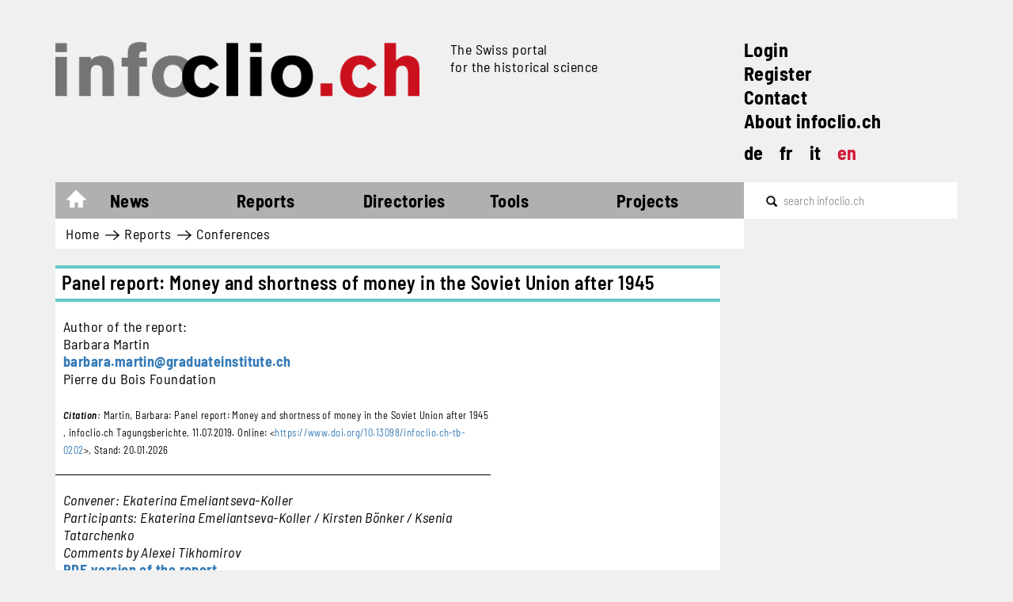

--- FILE ---
content_type: text/html; charset=UTF-8
request_url: https://www.infoclio.ch/en/node/151923
body_size: 11348
content:

<!DOCTYPE html>
<html lang="en" dir="ltr" prefix="og: https://ogp.me/ns#" class="h-100">
  <head>
    <meta charset="utf-8" />
<script async src="https://www.googletagmanager.com/gtag/js?id=G-MQXB6MTJVK"></script>
<script>window.dataLayer = window.dataLayer || [];function gtag(){dataLayer.push(arguments)};gtag("js", new Date());gtag("set", "developer_id.dMDhkMT", true);gtag("config", "G-MQXB6MTJVK", {"groups":"default","page_placeholder":"PLACEHOLDER_page_location"});</script>
<meta name="description" content="" />
<link rel="shortlink" href="https://www.infoclio.ch/en/node/151923" />
<link rel="canonical" href="https://www.infoclio.ch/en/panel-report-money-and-shortness-money-soviet-union-after-1945" />
<meta property="og:type" content="article" />
<meta property="og:url" content="https://www.infoclio.ch/en/panel-report-money-and-shortness-money-soviet-union-after-1945" />
<meta property="og:title" content="Panel report: Money and shortness of money in the Soviet Union after 1945" />
<meta property="og:description" content="" />
<meta property="og:updated_time" content="2019-07-11T10:57:45+02:00" />
<meta name="Generator" content="Drupal 10 (https://www.drupal.org)" />
<meta name="MobileOptimized" content="width" />
<meta name="HandheldFriendly" content="true" />
<meta name="viewport" content="width=device-width, initial-scale=1.0" />
<link rel="icon" href="/themes/custom/b5_infoclio/favicon.ico" type="image/vnd.microsoft.icon" />
<link rel="alternate" hreflang="und" href="https://www.infoclio.ch/en/panel-report-money-and-shortness-money-soviet-union-after-1945" />

    <title>Panel report: Money and shortness of money in the Soviet Union after 1945 | infoclio.ch</title>
    <link rel="stylesheet" media="all" href="/core/themes/stable9/css/system/components/align.module.css?t95rnt" />
<link rel="stylesheet" media="all" href="/core/themes/stable9/css/system/components/fieldgroup.module.css?t95rnt" />
<link rel="stylesheet" media="all" href="/core/themes/stable9/css/system/components/container-inline.module.css?t95rnt" />
<link rel="stylesheet" media="all" href="/core/themes/stable9/css/system/components/clearfix.module.css?t95rnt" />
<link rel="stylesheet" media="all" href="/core/themes/stable9/css/system/components/details.module.css?t95rnt" />
<link rel="stylesheet" media="all" href="/core/themes/stable9/css/system/components/hidden.module.css?t95rnt" />
<link rel="stylesheet" media="all" href="/core/themes/stable9/css/system/components/item-list.module.css?t95rnt" />
<link rel="stylesheet" media="all" href="/core/themes/stable9/css/system/components/js.module.css?t95rnt" />
<link rel="stylesheet" media="all" href="/core/themes/stable9/css/system/components/nowrap.module.css?t95rnt" />
<link rel="stylesheet" media="all" href="/core/themes/stable9/css/system/components/position-container.module.css?t95rnt" />
<link rel="stylesheet" media="all" href="/core/themes/stable9/css/system/components/reset-appearance.module.css?t95rnt" />
<link rel="stylesheet" media="all" href="/core/themes/stable9/css/system/components/resize.module.css?t95rnt" />
<link rel="stylesheet" media="all" href="/core/themes/stable9/css/system/components/system-status-counter.css?t95rnt" />
<link rel="stylesheet" media="all" href="/core/themes/stable9/css/system/components/system-status-report-counters.css?t95rnt" />
<link rel="stylesheet" media="all" href="/core/themes/stable9/css/system/components/system-status-report-general-info.css?t95rnt" />
<link rel="stylesheet" media="all" href="/core/themes/stable9/css/system/components/tablesort.module.css?t95rnt" />
<link rel="stylesheet" media="all" href="/sites/default/files/google-webfonts-helper/barlow/barlow.css?t95rnt" />
<link rel="stylesheet" media="all" href="/sites/default/files/google-webfonts-helper/barlow_condensed/barlow_condensed.css?t95rnt" />
<link rel="stylesheet" media="all" href="/sites/default/files/google-webfonts-helper/barlow_semi_condensed/barlow_semi_condensed.css?t95rnt" />
<link rel="stylesheet" media="all" href="/modules/contrib/ckeditor_accordion/css/accordion.frontend.css?t95rnt" />
<link rel="stylesheet" media="all" href="/modules/contrib/extlink/css/extlink.css?t95rnt" />
<link rel="stylesheet" media="all" href="/modules/contrib/paragraphs/css/paragraphs.unpublished.css?t95rnt" />
<link rel="stylesheet" media="all" href="/core/themes/stable9/css/core/assets/vendor/normalize-css/normalize.css?t95rnt" />
<link rel="stylesheet" media="all" href="/themes/contrib/bootstrap5/css/components/action-links.css?t95rnt" />
<link rel="stylesheet" media="all" href="/themes/contrib/bootstrap5/css/components/breadcrumb.css?t95rnt" />
<link rel="stylesheet" media="all" href="/themes/contrib/bootstrap5/css/components/container-inline.css?t95rnt" />
<link rel="stylesheet" media="all" href="/themes/contrib/bootstrap5/css/components/details.css?t95rnt" />
<link rel="stylesheet" media="all" href="/themes/contrib/bootstrap5/css/components/exposed-filters.css?t95rnt" />
<link rel="stylesheet" media="all" href="/themes/contrib/bootstrap5/css/components/field.css?t95rnt" />
<link rel="stylesheet" media="all" href="/themes/contrib/bootstrap5/css/components/form.css?t95rnt" />
<link rel="stylesheet" media="all" href="/themes/contrib/bootstrap5/css/components/icons.css?t95rnt" />
<link rel="stylesheet" media="all" href="/themes/contrib/bootstrap5/css/components/inline-form.css?t95rnt" />
<link rel="stylesheet" media="all" href="/themes/contrib/bootstrap5/css/components/item-list.css?t95rnt" />
<link rel="stylesheet" media="all" href="/themes/contrib/bootstrap5/css/components/links.css?t95rnt" />
<link rel="stylesheet" media="all" href="/themes/contrib/bootstrap5/css/components/menu.css?t95rnt" />
<link rel="stylesheet" media="all" href="/themes/contrib/bootstrap5/css/components/more-link.css?t95rnt" />
<link rel="stylesheet" media="all" href="/themes/contrib/bootstrap5/css/components/pager.css?t95rnt" />
<link rel="stylesheet" media="all" href="/themes/contrib/bootstrap5/css/components/tabledrag.css?t95rnt" />
<link rel="stylesheet" media="all" href="/themes/contrib/bootstrap5/css/components/tableselect.css?t95rnt" />
<link rel="stylesheet" media="all" href="/themes/contrib/bootstrap5/css/components/tablesort.css?t95rnt" />
<link rel="stylesheet" media="all" href="/themes/contrib/bootstrap5/css/components/textarea.css?t95rnt" />
<link rel="stylesheet" media="all" href="/themes/contrib/bootstrap5/css/components/ui-dialog.css?t95rnt" />
<link rel="stylesheet" media="all" href="/themes/contrib/bootstrap5/css/components/file.css?t95rnt" />
<link rel="stylesheet" media="all" href="/themes/contrib/bootstrap5/css/components/messages.css?t95rnt" />
<link rel="stylesheet" media="all" href="/themes/contrib/classy/css/components/node.css?t95rnt" />
<link rel="stylesheet" media="all" href="https://netdna.bootstrapcdn.com/bootstrap/3.0.0/css/bootstrap-glyphicons.css" />
<link rel="stylesheet" media="all" href="/themes/custom/b5_infoclio/css/style.css?t95rnt" />
<link rel="stylesheet" media="all" href="/sites/default/files/library-select/css/multimediareports_additonalstyling.css?t95rnt" />
<link rel="stylesheet" media="all" href="/sites/default/files/library-select/css/multimediareports_additional_styling-f16b75b63e3ae3807293fcc4e40d6ef5.css?t95rnt" />
<link rel="stylesheet" media="all" href="/sites/default/files/library-select/css/nodepages_additionalstyling-e6294a7f4b6c2596f651963754550a55.css?t95rnt" />
<link rel="stylesheet" media="all" href="/sites/default/files/library-select/css/reports_detail_page-e479114c4e5ecbacdf45d146eb8624b5.css?t95rnt" />

    
  </head>
  <body class="node-detail-page mint-theme-color node-151923 path-node page-node-type-infoclio-conference-report   d-flex flex-column h-100">
        <div class="visually-hidden-focusable skip-link p-3 container">
      <a href="#main-content" class="p-2">
        Skip to main content
      </a>
    </div>
    
      <div class="dialog-off-canvas-main-canvas d-flex flex-column h-100" data-off-canvas-main-canvas>
    

<div class="container main-wrapper d-table overflow-hidden">
  <header>
    

        <nav class="navbar navbar-expand-md navbar-light">
      <div class="d-flex d-md-block col-12">
        <div class="col-12 d-flex">
            <div class="region region-nav-branding col-8 col-md-9 d-lg-flex">
    <div class="site-logo col-md-8 col-lg-7 block block-system block-system-branding-block" id="block-b5-infoclio-branding-logo-with-slogan">
  
    
    <div class="navbar-brand align-items-center ">

          <a href="/en" title="Home" rel="home" class="site-logo navbar-btn d-block .float-left">
        <img class="img-responsive header-site-logo" src="/themes/custom/b5_infoclio/logo.png" alt="Home" />
      </a>
    
                <div class="site-slogan d-none d-md-block d-lg-none slogan-wrapper-md">        The Swiss portal  for the historical science
      </div>
      </div>
</div>
<div class="slogan-wrapper col-md-4 col-lg-5 d-none d-lg-block block block-system block-system-branding-block" id="block-system-branding-block-only-slogan">
  
    
        <div class="site-slogan">The Swiss portal <br> for the historical science</div>
  </div>

  </div>


        <div class="col-4 d-md-none">
          <button class="navbar-toggler collapsed d-flex flex-column justify-content-between col-4" type="button" data-bs-toggle="collapse"
                  data-bs-target="#navbarSupportedContent" aria-controls="navbarSupportedContent"
                  aria-expanded="false" aria-label="Toggle navigation">
            <span class="navbar-toggler-icon icon-bar"></span>
            <span class="navbar-toggler-icon icon-bar"></span>
            <span class="navbar-toggler-icon icon-bar"></span>
          </button>
        </div>

          <div class="region region-nav-additional d-none d-md-block col-md-3">
    <nav role="navigation" aria-labelledby="block-system-menu-block-navigation-upper-right-links-menu" id="block-system-menu-block-navigation-upper-right-links" class="block block-menu navigation menu--navigation-upper-right-links">
            
  <h5 class="visually-hidden" id="block-system-menu-block-navigation-upper-right-links-menu">Navigation upper-right links</h5>
  

        
        <ul class="nav navbar-nav additional-upperright-links d-block">
                  <li class="nav-additional-item">
                <a href="/en/user/login" class="nav-additional-link" data-drupal-link-system-path="user/login">Login</a>
              </li>
                <li class="nav-additional-item">
                <a href="/en/user/register" class="nav-additional-link" data-drupal-link-system-path="user/register">Register</a>
              </li>
                <li class="nav-additional-item">
                <a href="/en/contact" class="nav-additional-link" data-drupal-link-system-path="node/130258">Contact</a>
              </li>
                <li class="nav-additional-item">
                <a href="/en/%C3%BCber-uns" class="nav-additional-link" data-drupal-link-system-path="node/151645">About infoclio.ch</a>
              </li>
      </ul>
    

  </nav>
<div class="language-switcher-language-url block block-language block-language-blocklanguage-interface" id="block-language-block-language-interface" role="navigation">
  
    
      <ul class="links language-switcher d-flex list-unstyled"><li hreflang="de" data-drupal-link-system-path="node/151923" class="lang-links"><a href="/de/panel-report-money-and-shortness-money-soviet-union-after-1945" class="language-link" title="Switch to the Deutsch language" hreflang="de" data-drupal-link-system-path="node/151923">de</a></li><li hreflang="fr" data-drupal-link-system-path="node/151923" class="lang-links"><a href="/fr/panel-report-money-and-shortness-money-soviet-union-after-1945" class="language-link" title="Switch to the Français language" hreflang="fr" data-drupal-link-system-path="node/151923">fr</a></li><li hreflang="it" data-drupal-link-system-path="node/151923" class="lang-links"><a href="/it/panel-report-money-and-shortness-money-soviet-union-after-1945" class="language-link" title="Switch to the Italiano language" hreflang="it" data-drupal-link-system-path="node/151923">it</a></li><li hreflang="en" data-drupal-link-system-path="node/151923" class="lang-links is-active" aria-current="page"><a href="/en/panel-report-money-and-shortness-money-soviet-union-after-1945" class="language-link is-active" title="Switch to the English language" hreflang="en" data-drupal-link-system-path="node/151923" aria-current="page">en</a></li></ul>
  </div>

  </div>

      </div>

        <div class="collapse navbar-collapse col-12" id="navbarSupportedContent">
          
  <div class="region region-nav-main col-12">
    <div class="menu-main col-md-11 col-lg-9 w-100">
  <div class="header-menu-main">
    <nav aria-labelledby="block-system-menu-block-main-menu" id="block-system-menu-block-main" class="block block-menu navigation menu--main header-menu-main">
                                
      <h5 class="visually-hidden" id="block-system-menu-block-main-menu">Main navigation</h5>
      

                    
            <ul class="navbar-nav mr-auto">
                        <li class="home-link nav-item">
          <a href="/en" class="nav-item nav-link" data-drupal-link-system-path="&lt;front&gt;">Home</a>
      </li>

                    <li class="nav-item dropdown">
          <span class="nav-item nav-link dropdown-toggle" role="button" aria-expanded="false">News</span>
                  <ul class="dropdown-menu">
                        <li class="nav-item">
          <a href="/en/news" class="dropdown-item" data-drupal-link-system-path="news">Latest news</a>
      </li>

                    <li class="nav-item">
          <a href="/en/calendar" class="dropdown-item" data-drupal-link-system-path="calendar">Calendar</a>
      </li>

                    <li class="nav-item">
          <a href="/en/jobs" class="dropdown-item" data-drupal-link-system-path="jobs">Jobs</a>
      </li>

                    <li class="nav-item">
          <a href="/en/blog" class="dropdown-item" data-drupal-link-system-path="blog">Blog</a>
      </li>

        </ul>
  
      </li>

                    <li class="nav-item dropdown">
          <span class="nav-item nav-link active dropdown-toggle" role="button" aria-expanded="false">Reports</span>
                  <ul class="dropdown-menu">
                        <li class="nav-item dropdown">
          <a href="/en/reviews-0" class="dropdown-item" data-drupal-link-system-path="node/130329">Reviews</a>
      </li>

                    <li class="nav-item">
          <a href="/en/conference-reports" class="active dropdown-item" data-drupal-link-system-path="conference-reports">Conferences</a>
      </li>

                    <li class="nav-item">
          <a href="/en/research-reports" class="dropdown-item" data-drupal-link-system-path="research-reports">Research</a>
      </li>

                    <li class="nav-item dropdown">
          <a href="/en/multimedia-reports" class="dropdown-item" data-drupal-link-system-path="node/186975">Multimedia</a>
      </li>

                    <li class="nav-item">
          <a href="/en/webrevue" class="dropdown-item" data-drupal-link-system-path="node/153361">WebRevue</a>
      </li>

        </ul>
  
      </li>

                    <li class="nav-item dropdown">
          <span class="nav-item nav-link dropdown-toggle" role="button" aria-expanded="false">Directories</span>
                  <ul class="dropdown-menu">
                        <li class="nav-item">
          <a href="/en/lic_diss" class="dropdown-item" data-drupal-link-system-path="lic_diss">Master / Lic / Diss</a>
      </li>

                    <li class="nav-item">
          <a href="/en/edition-projects" class="dropdown-item" data-drupal-link-system-path="edition-projects">Source editions</a>
      </li>

                    <li class="nav-item">
          <a href="/en/swiss-bibliographies" class="dropdown-item" data-drupal-link-system-path="swiss-bibliographies">Bibliographies</a>
      </li>

                    <li class="nav-item">
          <a href="/en/doctoral-programs-and-graduate-schools-history" class="dropdown-item" data-drupal-link-system-path="node/136787">Doctoral programs</a>
      </li>

                    <li class="nav-item">
          <a href="/en/multimedia-archive" class="dropdown-item" data-drupal-link-system-path="multimedia-archive">Multimedia archive</a>
      </li>

        </ul>
  
      </li>

                    <li class="nav-item dropdown">
          <span class="nav-item nav-link dropdown-toggle" role="button" aria-expanded="false">Tools</span>
                  <ul class="dropdown-menu">
                        <li class="nav-item">
          <a href="/de/zitierstil" class="dropdown-item">Citation style</a>
      </li>

                    <li class="nav-item">
          <a href="https://compas.infoclio.ch/de" target="_blank" class="dropdown-item">Compas</a>
      </li>

                    <li class="nav-item dropdown">
          <a href="/en/digital-toolbox" class="dropdown-item" data-drupal-link-system-path="node/130292">Toolbox</a>
      </li>

        </ul>
  
      </li>

                    <li class="nav-item dropdown">
          <span class="projects nav-item nav-link dropdown-toggle" role="button" aria-expanded="false">Projects</span>
                  <ul class="dropdown-menu">
                        <li class="nav-item">
          <a href="http://www.livingbooksabouthistory.ch/en/" target="_blank" class="dropdown-item">Living Books about History</a>
      </li>

                    <li class="nav-item dropdown">
          <a href="/en/publications" class="dropdown-item" data-drupal-link-system-path="node/151649">Publications</a>
      </li>

                    <li class="nav-item">
          <a href="/en/cliocast" class="dropdown-item" data-drupal-link-system-path="cliocast">Cliocast</a>
      </li>

                    <li class="nav-item">
          <a href="https://www.digitalhistorynetwork.ch" class="dropdown-item">Digital History Network</a>
      </li>

                    <li class="nav-item">
          <a href="/node/130399" class="dropdown-item">Podcast infoclio.ch</a>
      </li>

                    <li class="nav-item">
          <a href="https://www.corona-memory.ch/s/corona-memory/page/welcome" target="_blank" class="dropdown-item">corona-memory.ch</a>
      </li>

                    <li class="nav-item">
          <a href="https://14-18.ch/" target="_blank" class="dropdown-item">14-18.ch</a>
      </li>

                    <li class="nav-item">
          <a href="https://www.rousseauonline.ch/" target="_blank" class="dropdown-item">rousseauonline.ch</a>
      </li>

        </ul>
  
      </li>

        </ul>
  

        <ul class="nav navbar-nav additional-upperright-links d-block">
                  <li class="nav-additional-item">
                <a href="/en/user/login" class="nav-additional-link" data-drupal-link-system-path="user/login">Login</a>
              </li>
                <li class="nav-additional-item">
                <a href="/en/user/register" class="nav-additional-link" data-drupal-link-system-path="user/register">Register</a>
              </li>
                <li class="nav-additional-item">
                <a href="/en/contact" class="nav-additional-link" data-drupal-link-system-path="node/130258">Contact</a>
              </li>
                <li class="nav-additional-item">
                <a href="/en/%C3%BCber-uns" class="nav-additional-link" data-drupal-link-system-path="node/151645">About infoclio.ch</a>
              </li>
      </ul>
    

<div class="language-switcher-language-url block block-language block-language-blocklanguage-interface" role="navigation">
  
    
      <ul class="links language-switcher d-flex list-unstyled"><li hreflang="de" data-drupal-link-system-path="node/151923" class="lang-links"><a href="/de/panel-report-money-and-shortness-money-soviet-union-after-1945" class="language-link" title="Switch to the Deutsch language" hreflang="de" data-drupal-link-system-path="node/151923">de</a></li><li hreflang="fr" data-drupal-link-system-path="node/151923" class="lang-links"><a href="/fr/panel-report-money-and-shortness-money-soviet-union-after-1945" class="language-link" title="Switch to the Français language" hreflang="fr" data-drupal-link-system-path="node/151923">fr</a></li><li hreflang="it" data-drupal-link-system-path="node/151923" class="lang-links"><a href="/it/panel-report-money-and-shortness-money-soviet-union-after-1945" class="language-link" title="Switch to the Italiano language" hreflang="it" data-drupal-link-system-path="node/151923">it</a></li><li hreflang="en" data-drupal-link-system-path="node/151923" class="lang-links is-active" aria-current="page"><a href="/en/panel-report-money-and-shortness-money-soviet-union-after-1945" class="language-link is-active" title="Switch to the English language" hreflang="en" data-drupal-link-system-path="node/151923" aria-current="page">en</a></li></ul>
  </div>




          </nav>
    <div class="menucover"></div>
  </div>
</div>
<div class="search-form clearfix col-md-1 col-lg-3">
  <div class="search-api-form block block-search container-inline clearfix" data-drupal-selector="search-api-form" id="block-search-api-form-block">
    
        
          <form action="/en/search" method="get" id="search-api-form" accept-charset="UTF-8">
  <div class="js-form-item form-item js-form-type-search form-type-search js-form-item-keywords form-item-keywords form-no-label">
      <label for="edit-keywords" class="visually-hidden">Search</label>
        
  <input title="Enter the terms you wish to search for." data-drupal-selector="edit-keywords" type="search" id="edit-keywords" name="keywords" value="" size="15" maxlength="128" placeholder="search infoclio.ch" class="form-search form-control" placeholder="search infoclio.ch" />


        </div>
<div data-drupal-selector="edit-actions" class="form-actions js-form-wrapper form-wrapper" id="edit-actions">
    <input data-drupal-selector="edit-submit" type="submit" id="edit-submit" value="Search" class="button js-form-submit form-submit btn btn-primary" />

</div>

</form>

      </div>
</div>

  </div>

        </div>
      </div>
    </nav>
    
          <div class="region-breadcrumb-wrapper d-none d-md-block col-md-12 col-lg-9">
          <div class="region region-breadcrumb">
    <div id="block-system-breadcrumb-block" class="block block-system block-system-breadcrumb-block">
  
    
        <nav aria-label="breadcrumb">
    <h2 id="system-breadcrumb" class="visually-hidden">Breadcrumb</h2>
    <ol class="breadcrumb">
          <li class="breadcrumb-item">
                  <a href="/en">Home</a>
              </li>
          <li class="breadcrumb-item">
                  Reports
              </li>
          <li class="breadcrumb-item">
                  <a href="/en/conference-reports">Conferences</a>
              </li>
        </ol>
  </nav>

  </div>

  </div>

      </div>
      </header>

  <main role="main">
    <a id="main-content" tabindex="-1"></a>
    
    
    
        
    <div class="">
      
      <div class="row g-0">
                <div class="order-1 order-lg-2 col-12 col-lg-9">
          <div class="has-sidebar">  <div class="region region-content">
    <div class="infoclio-status-messages">
  <div data-drupal-messages-fallback class="hidden"></div>
</div>
<div id="block-page-title-block" class="block block-core block-page-title-block">
  
    
      
  <h1 class="page-title"><span class="field field--name-title field--type-string field--label-hidden">Panel report: Money and shortness of money in the Soviet Union after 1945 </span>
</h1>


  </div>
<div id="block-system-main-block" class="block block-system block-system-main-block">
  
    
      

<article class="node node--type-infoclio-conference-report node--view-mode-full node-common-detail-page clearfix infoclio-conference--conference-type">

  
    

  <div class="node__content clearfix">
          
  <div class="field field--name-field-cli-fc-report-author field--type-entity-reference-revisions field--label-above">
    <div class="field__label">Author of the report</div>
          <div class="field__items">
              <div class="field__item">  <div class="paragraph paragraph--type--cli-fc-report-author paragraph--view-mode--default">
          
            <div class="field field--name-field-cli-author-firstname field--type-string field--label-hidden field__item">Barbara</div>
      
            <div class="field field--name-field-cli-author-name field--type-string field--label-hidden field__item">Martin</div>
      
            <div class="field field--name-field-cli-author-e-mail field--type-email field--label-hidden field__item"><a href="mailto:barbara.martin@graduateinstitute.ch">barbara.martin@graduateinstitute.ch</a></div>
      
            <div class="field field--name-field-cli-author-institution field--type-string field--label-hidden field__item">Pierre du Bois Foundation</div>
      
      </div>
</div>
              </div>
      </div>




<div class="field field--name-field-doi field--type-string field--label-hidden">
  <div id="citationde" style="font-size: 70%; display: block;">
    <span style="font-style: italic; font-weight: bold;">Citation:</span>

    Martin, Barbara:&nbsp;Panel report: Money and shortness of money in the Soviet Union after 1945 ,&nbsp;infoclio.ch Tagungsberichte, 11.07.2019. Online: <<a href="https://www.doi.org/10.13098/infoclio.ch-tb-0202" target="_blank">https://www.doi.org/10.13098/infoclio.ch-tb-0202</a>>, Stand: 20.01.2026
  </div>
</div>

            <div class="clearfix text-formatted field field--name-body field--type-text-with-summary field--label-hidden field__item"><!--Script: Wenn '/de/' oder '/en/' in der URL steht dann wird deutsches Zitat angezeigt, ansonsten das französische
<script><p>window.onload = function (){<br />
if(document.URL.indexOf('/de/') != -1 || document.URL.indexOf('/en/') != -1){<br />
    document.getElementById('citationde').style.display = 'block';<br />
document.getElementById('citationfr').style.display = 'none';<br />
} else {<br />
    document.getElementById('citationde').style.display = 'none';<br />
document.getElementById('citationfr').style.display = 'block';<br />
}<br />
}</p>
</script><p>-->
<!--französisches Zitat
<div id='citationfr' style='font-size:70%; display:none'><p><strong><em>Citation</em></strong>: <span style='font-variant:small-caps'>Martin</span> Barbara, «&nbsp;Panel report: Money and shortness of money in the Soviet Union after 1945 &nbsp;», <em>infoclio.ch comptes rendus</em>, 2019. En ligne: &lt;<a href='https://doi.org/10.13098/infoclio.ch-tb-0202'>https://doi.org/10.13098/infoclio.ch-tb-0202</a>&gt;, consulté le <span id='timefr'></span>
</div>
<p>-->
<!--deutsches Zitat
<div id='citationde' style='font-size:70%'><p><strong><em>Zitierweise</em></strong>: Martin, Barbara: Panel report: Money and shortness of money in the Soviet Union after 1945 , infoclio.ch Tagungsberichte, 2019. Online: &lt;<a href='https://doi.org/10.13098/infoclio.ch-tb-0202'>https://doi.org/10.13098/infoclio.ch-tb-0202</a>&gt;, Stand: <span id='timede'></span>
</div>
<p><br>-->
<!--Script für die Anzeige des aktuellen Datums
<script><p>    var MyDate = new Date();<br />
    var MyDateString = '';<br />
    MyDate.setDate(MyDate.getDate());<br />
    var tempoMonth = (MyDate.getMonth() + 1);<br />
    var tempoDate = (MyDate.getDate());<br />
    if (tempoMonth < 10) tempoMonth = '0' + tempoMonth;<br />
    if (tempoDate < 10) tempoDate = '0' + tempoDate;<br />
    var MyDateString = tempoDate + '.' + tempoMonth + '.' + MyDate.getFullYear() + '.';<br />
    document.getElementById('timefr').innerHTML = MyDateString;<br />
document.getElementById('timede').innerHTML = MyDateString;</p>
</script><p>--><em>Convener: Ekaterina Emeliantseva-Koller</em><br>
<em>Participants: Ekaterina Emeliantseva-Koller / Kirsten Bönker / Ksenia Tatarchenko</em><br>
<em>Comments by Alexei Tikhomirov</em>
<p><strong><a href="https://www.infoclio.ch/sites/default/files/pb_money_barbaramartin.pdf">PDF version of the report</a></strong></p>
<p><em> </em><br>
<em> </em></p>
<p>Economic equality was supposed to be the hallmark of communist societies, in contrast to the social inequalities characteristic of capitalism. However, in the context of the Cold War, this equality could no longer be achieved at the cost of levelling down the standards of living, as had taken place after the October Revolution. Instead, the rise of wages and improvement of living conditions were meant to demonstrate the superiority of the “Soviet way of life” on a material level. Although official propaganda still condemned “bourgeois” consumerism, the Soviet leaders sought to satisfy the growing needs of Soviet consumers. Yet shortages remained a staple of Soviet life, and personal connections and the black market introduced inequalities in terms of access to scarce goods, particularly those manufactured in the West. This panel examined processes of social differentiation in the late Soviet Union and Soviet citizens’ representations of money and economic (in)equality, as well as practices of consumption and participation in the shadow economy.</p>
<p>In her paper, <strong>EKATERINA EMELIANTSEVA-KOLLER</strong> challenged traditional representations of the late Soviet village as being in decline, by examining consumer practices in the countryside and exchanges of goods between rural and urban settlements. In the context of a general rise of wages in the post-Stalin era, the highest relative increase occurred in agriculture: among state farms workers, wages more than tripled between 1950 and 1980. The consequence was a general improvement in living conditions and the rise of consumption in the villages. Analyzing representations of the village in popular Soviet films, Emeliantseva-Koller shows how certain categories of the population, such as salespersons, could use their position to make “shadow benefits” and thus acquire scarce goods. But the shadow economy took a variety of forms, demonstrating the resourcefulness of local villagers, as cash remained in short supply. Vodka, but also wild forest berries were used as alternative currencies in Northwestern Russia, for instance. Taking the example of a popular music band from the Northern town of Severodvinsk involved in “fartsovka” (black market sale of scarce Western goods), Emeliantseva-Koller shows how a triangular network connected Soviet metropoles, Black Sea resorts, and the villages, where “fartsovshchiki” could use berries as informal currency.</p>
<p>Based on 42 interviews with former Soviet citizens, <strong>KIRSTEN BÖNKER</strong> analyzed their representations of money, poverty, and wealth in late Soviet society. The narratives, dominated by restorative nostalgic tropes, contrasted the post-Soviet social order, where money determines social relations, with the more secure, stable, predictable, and ultimately more egalitarian Soviet order. Although her respondents insisted that the usual categories of “poor” and “rich” did not apply to the Soviet context, late Soviet society was characterized by processes of social differentiation which gave rise to popular protests against privileges during Perestroika. Admittedly, inequalities were not so much in income as in access to certain modes of consumption. But the nostalgic narrative blurred these inequalities, as respondents focused on their personal traumatic experience of dramatic loss of income and social status in the 1990s. In contrast, they described their previous existence as stable and secure: job security and a guaranteed income allowed one to save money and access cheap vacations, and this stability outweighed in their memory such inconveniences as queues and the scarcity of consumer goods. Bönker concluded that Soviet ideology, with its judgment of ostentatious consumption, continued to prevail in these narratives, and the loss of this equality after 1991 was singled out as the main fault of post-Soviet society.</p>
<p><strong>KSENIA TATARCHENKO’s</strong> presentation shed light on another little-known facet of the late Soviet shadow economy and challenged the dominant narrative of Soviet modernity, according to which innovation was incompatible with a planned economy. In her research on the science-city “Akademgorodok” in Novosibirsk, she explored the history of the industrial association “Torch”, based at a computer center founded in 1964. As the center gathered not only hardware, but expertise in assembling and operating computers, its head Gurii Marchuk, a prominent scientist involved with the Soviet nuclear project, realized that profit could be made by hiring out students to other companies as part-time staff specialized in computer technology. In addition, the financial scheme relied on the use of Communist youth (Komsomol) accounts to “turn credits into cash” – an innovation allowed by the recent economic reforms undertaken by Aleksei Kosygin, which increased the financial autonomy of Soviet enterprises. Between 1966 and 1972, “Torch” employed up to 6000 part-time employees and earned 8 million rubles for 500 contracts, allocating one third of its benefits to the Komsomol. Although the organization was predictably closed down because of its incompatibility with official ideology, the lack of legal pursuit against the organizers, and the resurgence of similar schemes in the 1980s and 1990s showed the inadequacy of the dominant narrative of apparatchiks stifling innovation to analyze the rise of parallel economic structures in the late Soviet period. </p>
<p>The discussion returned to the distinction between shortages of products, which were characteristic of the Soviet planned economy, and the lack of money. While money was generally a precondition to buy products, the shortage economy implied the necessity of resorting to various informal schemes to acquire scarce goods, from personal connections and exchange of favors to bribes and the black market. This distinction introduced new inequalities between those who could afford to resort to these schemes and those who could not, but also between average citizens and those whose position allowed them to buy scarce goods in special shops with restricted access. Although Soviet metropoles became the privileged hubs of the black market, this panel has shown that the countryside also participated in the shadow economy. Far from being a simple anomaly caused by the shortage economy, the examples of the “Fakel” organization or the “fartsovshchiki” from Severodvinsk testify to the resourcefulness of Soviet citizens, who developed innovative schemes to counter official restrictions. These clever entrepreneurs would later on be able to take full advantage of the transition to market economy, while the average Soviet citizens proved ill-equipped to deal with the upheavals of the 1990s. While the struggle against the nomenklatura’s privileges was a major rallying call during Perestroika, contributing to the downfall of the regime, the “shock therapy” of the 1990s brought new social inequalities. The restorative nostalgic narratives about the “golden 1970s”, common throughout the post-Soviet space, testify to the lasting impact of the Soviet ideal of economic equality.</p>
<p><em> </em><br>
<em> </em></p>
<p><strong>Panel overview</strong></p>
<p>Emeliantseva-Koller, Ekaterina: Money and other things in the late Soviet village</p>
<p>Bönker, Kirsten: “…but in those times we were all equal”. Post-Soviet representations of poverty, wealth, and equality in the late Soviet Union.</p>
<p>Tatarchenko, Ksenia: “Soviet Innovation as a Cash Machine”: Studying the case of the scientific industrial association “Torch” (1965-1970)</p>
<p><em> </em><br>
<em> </em></p>
<p>This panel report is part of the <a href="https://www.infoclio.ch/node/151088">infoclio.ch documentation</a> on the 5th Swiss Congress of Historical Sciences.</p>
</div>
      
  <div class="field field--name-field-event field--type-string field--label-above">
    <div class="field__label">Event</div>
              <div class="field__item">5th Swiss Congress of Historical Sciences</div>
          </div>

  <div class="field field--name-field-event-organizer field--type-string field--label-above">
    <div class="field__label">Organised by</div>
              <div class="field__item">Schweizerische Gesellschaft für Geschichte and University of Zurich</div>
          </div>

  <div class="field field--name-field-ir-event-daterange field--type-daterange field--label-above">
    <div class="field__label">Event date</div>
              <div class="field__item"><time datetime="2019-06-07T00:00:00Z" class="datetime">07.06.2019</time>
</div>
          </div>

  <div class="clearfix text-formatted field field--name-field-interview-place field--type-text field--label-above">
    <div class="field__label">Place</div>
              <div class="field__item">Zurich</div>
          </div>

  <div class="field field--name-field-cli-report-type field--type-list-string field--label-above">
    <div class="field__label">Report type</div>
              <div class="field__item">Conference</div>
          </div>

      <div class="field field--name-upload field--type-file field--label-hidden field__items">
              <div class="field__item">
<span class="file file--mime-application-pdf file--application-pdf"> <a href="/sites/default/files/pb_money_barbaramartin.pdf" type="application/pdf">pb_money_barbaramartin.pdf</a></span>
</div>
          </div>
  
      </div>

      <footer class="node__meta">
      <div class="node__submitted">
        <span class="field field--name-created field--type-created field--label-hidden">
    11. July 2019
</span>
 / <span class="field field--name-uid field--type-entity-reference field--label-hidden">
<span class="username">
    KB    
  </span></span>

        
      </div>
    </footer>
  </article>
  </div>

  </div>
</div>
        </div>
                  <div class="sidebar-second order-3 col-12 col-lg-3">
            
          </div>
              </div>
    </div>
  </main>

    <footer class="mt-auto p-0">
        <div class="region region-footer col-12 flex-md-row flex-md-wrap">
    <div class="col-6 col-lg-3 block block-block-content block-block-content1bbc9ba6-43aa-4173-91bb-09e13f96578f block-footer-first-block" id="block-block-footer-first-block">
  
    
        <h2>Contact</h2>
<p>infoclio.ch</p>
<p>Gutenbergstrasse 37<br>
CH-3011 Bern<br>
T +41 31 311 75 72</p>
<p><a href="mailto:info@infoclio.ch">info@infoclio.ch</a></p>




  </div>
<nav aria-labelledby="block-system-menu-block-footer-second-block-menu" class="col-6 col-lg-3 block block-menu navigation menu--footer-second-block" id="block-system-menu-block-footer-second-block">
            
  <h5 class="visually-hidden" id="block-system-menu-block-footer-second-block-menu">Footer second block</h5>
  

        
<h2 class="footer-block-title">Service</h2>
        <ul class="footer-second-block-nav list-unstyled">
                  <li class="footer-nav-item">
        <a href="/en/user/login" class="footer-link d-block text-decoration-none" data-drupal-link-system-path="user/login">Log in</a>
              </li>
                <li class="footer-nav-item">
        <a href="/en/datenschutzerkl%C3%A4rung-infoclioch" class="footer-link d-block text-decoration-none" data-drupal-link-system-path="node/151632">Privacy Policy</a>
              </li>
                <li class="footer-nav-item">
        <a href="/en/user/register" class="footer-link d-block text-decoration-none" data-drupal-link-system-path="user/register">Register</a>
              </li>
      </ul>
    


  </nav>
<nav aria-labelledby="block-system-menu-block-footer-third-block-menu" class="col-6 col-lg-3 block block-menu navigation menu--footer-third-block" id="block-system-menu-block-footer-third-block">
            
  <h5 class="visually-hidden" id="block-system-menu-block-footer-third-block-menu">Footer third block</h5>
  

        
<h2 class="footer-block-title">infoclio.ch</h2>
        <ul class="footer-third-block-nav list-unstyled">
                  <li class="footer-nav-item">
        <a href="/en/%C3%BCber-uns" class="footer-link d-block text-decoration-none" data-drupal-link-system-path="node/151645">About infoclio.ch</a>
              </li>
                <li class="footer-nav-item">
        <a href="/en/imprint" class="footer-link d-block text-decoration-none" data-drupal-link-system-path="node/130111">Imprint</a>
              </li>
      </ul>
    



    <p>On the initiative of</p>
    <div class="footer-images d-flex">
      <a class="d-block" href="http://www.sagw.ch" target="_blank" rel="noopener noreferrer">
        <img src="/themes/custom/b5_infoclio/images/1_SAGW_infoclio.svg" alt="SAGW" height="30">
      </a>
      <a class="d-block" href="http://www.sgg-ssh.ch" target="_blank" rel="noopener noreferrer">
        <img src="/themes/custom/b5_infoclio/images/sgg-18bw-500px.png" alt="SGG" height="30">
      </a>
    </div>
  </nav>
<div class="col-6 col-lg-3 block block-block-content block-block-content66d919c8-1d4e-48b1-aaf4-7ff8f64df427 block-footer-fourth-block col-6 col-lg-3" id="block-block-footer-fourth-block">
  
    
        <h2>Stay informed</h2>





    <a class="d-block mb-1" href="/en/newsletter">infoclio.ch Newsletter</a>

    <div class="footer-images social-links d-flex">
      <a class="d-block" href="https://www.facebook.com/infoclio.ch" target="_blank" rel="noopener noreferrer">
        <img src="/themes/custom/b5_infoclio/images/facebook.png" alt="Facebook" height="15">
      </a>
      <a class="d-block" href="https://bsky.app/profile/infoclio.bsky.social" target="_blank" rel="noopener noreferrer">
        <img src="/themes/custom/b5_infoclio/images/bluesky.png" alt="Bluesky" height="15">
      </a>
      <a class="d-block" href="https://www.linkedin.com/company/infoclio.ch/posts/?feedView=all" target="_blank" rel="noopener noreferrer">
        <img src="/themes/custom/b5_infoclio/images/linkedin.svg" alt="Twitter" height="15">
      </a>
      <a class="d-block" href="https://fedihum.org/@infoclio" target="_blank" rel="noopener noreferrer">
        <img src="/themes/custom/b5_infoclio/images/mastodon.png" alt="Mastodon" height="15">
      </a>
    </div>
  </div>

  </div>

  </footer>
  </div>
  </div>

    
    <script type="application/json" data-drupal-selector="drupal-settings-json">{"path":{"baseUrl":"\/","pathPrefix":"en\/","currentPath":"node\/151923","currentPathIsAdmin":false,"isFront":false,"currentLanguage":"en"},"pluralDelimiter":"\u0003","suppressDeprecationErrors":true,"google_analytics":{"account":"G-MQXB6MTJVK","trackOutbound":true,"trackMailto":true,"trackTel":true,"trackDownload":true,"trackDownloadExtensions":"7z|aac|arc|arj|asf|asx|avi|bin|csv|doc(x|m)?|dot(x|m)?|exe|flv|gif|gz|gzip|hqx|jar|jpe?g|js|mp(2|3|4|e?g)|mov(ie)?|msi|msp|pdf|phps|png|ppt(x|m)?|pot(x|m)?|pps(x|m)?|ppam|sld(x|m)?|thmx|qtm?|ra(m|r)?|sea|sit|tar|tgz|torrent|txt|wav|wma|wmv|wpd|xls(x|m|b)?|xlt(x|m)|xlam|xml|z|zip","trackDomainMode":1},"data":{"extlink":{"extTarget":true,"extTargetAppendNewWindowLabel":"(opens in a new window)","extTargetNoOverride":false,"extNofollow":false,"extTitleNoOverride":false,"extNoreferrer":true,"extFollowNoOverride":false,"extClass":"0","extLabel":"(link is external)","extImgClass":false,"extSubdomains":true,"extExclude":"","extInclude":"(compas\\.infoclio\\.ch)","extCssExclude":"","extCssInclude":"","extCssExplicit":"","extAlert":false,"extAlertText":"This link will take you to an external web site. We are not responsible for their content.","extHideIcons":false,"mailtoClass":"0","telClass":"","mailtoLabel":"(link sends email)","telLabel":"(link is a phone number)","extUseFontAwesome":false,"extIconPlacement":"append","extPreventOrphan":false,"extFaLinkClasses":"fa fa-external-link","extFaMailtoClasses":"fa fa-envelope-o","extAdditionalLinkClasses":"","extAdditionalMailtoClasses":"","extAdditionalTelClasses":"","extFaTelClasses":"fa fa-phone","whitelistedDomains":[],"extExcludeNoreferrer":""}},"ckeditorAccordion":{"accordionStyle":{"collapseAll":1,"keepRowsOpen":0,"animateAccordionOpenAndClose":1,"openTabsWithHash":1}},"ajaxTrustedUrl":{"\/en\/search":true},"user":{"uid":0,"permissionsHash":"468efe0fe49194c51aaa782db0cd1bc491d13174ab71b93f595e6bf29cbe1c6f"}}</script>
<script src="/core/assets/vendor/jquery/jquery.min.js?v=3.7.1"></script>
<script src="/core/assets/vendor/once/once.min.js?v=1.0.1"></script>
<script src="/core/misc/drupalSettingsLoader.js?v=10.4.6"></script>
<script src="/core/misc/drupal.js?v=10.4.6"></script>
<script src="/core/misc/drupal.init.js?v=10.4.6"></script>
<script src="/themes/custom/b5_infoclio/js/equal-size-blocks-frontpage.es6.js?t95rnt"></script>
<script src="/themes/custom/b5_infoclio/js/menu-main.es6.js?t95rnt"></script>
<script src="/themes/custom/b5_infoclio/js/resizeObserver.es6.js?t95rnt"></script>
<script src="/themes/custom/b5_infoclio/js/scroll_to_top.es6.js?t95rnt"></script>
<script src="/themes/contrib/bootstrap5/dist/bootstrap/5.3.3/dist/js/bootstrap.bundle.js?v=5.3.3"></script>
<script src="/modules/contrib/ckeditor_accordion/js/accordion.frontend.min.js?t95rnt"></script>
<script src="/modules/contrib/extlink/js/extlink.js?v=10.4.6"></script>
<script src="/modules/contrib/google_analytics/js/google_analytics.js?v=10.4.6"></script>
<script src="/sites/default/files/library-select/js/multimediareports_additional_styling-ea978e24c2b78da5d08816d2fb51a8ae.js?t95rnt"></script>

  </body>
</html>


--- FILE ---
content_type: text/css
request_url: https://www.infoclio.ch/sites/default/files/library-select/css/multimediareports_additonalstyling.css?t95rnt
body_size: 2550
content:

/*Korrektur Reporting-Seite Tagung22, Geschichtstage22
body.node-162690, body.node-161989, body.node-159742 {
height: auto!important;
}


.node-162690 div.main-wrapper, .node-161989 div.main-wrapper, .node-159742 div.main-wrapper{
display: block!important;
}*/


/*Korrektur Reporting-Seiten*/
body.mint-theme-color {
height: auto!important;
}


body.mint-theme-color > div > div.main-wrapper {
display: block!important;
}

.playbutton {
max-height: initial!important;
}

.playbutton:hover {
height: 100%!important;
background-size: auto 50% !important
}

/**Ende Korrektur**/


/*Page-Title*/
.page-node-type-standard-page .main-wrapper .region.region-content .block-page-title-block {
-webkit-hyphens: auto;
hyphens: auto
}



@media screen and (min-width: 486px) {
.page-node-type-standard-page .main-wrapper .region.region-content .block-page-title-block {
-webkit-hyphens: initial;
hyphens: initial
}
}

#introduction .bannerwrap {
display: flex;
height: 126px;
flex-wrap: wrap;
}

#introduction img.bannerimage {
margin: 0;
width: 100%;
object-fit: contain;
}

@media screen and (min-width: 486px) {
#introduction .bannerwrap {
height: 260px;
}

#introduction img.bannerimage {

object-fit: cover;
}
}

#introduction .view-display-id-welcome img {
max-height: 225px;;
}

.tab_section .introduction h2 {
-webkit-hyphens: auto;
hyphens: auto
}

#introduction .views-element-container.videoplaying {
height: 550px;
  background: #64c8c8;
}
}


/*Welcome-Video*/
.views-element-container[class*="-welcome"], .views-element-container[class*="-trailer"] {
min-height: 300px;
height: 300px;
margin-bottom: 20px;
}

.views-element-container[class*="-welcome"].videoplaying, .views-element-container[class*="-trailer"].videoplaying {
padding: 10px;
}

@media screen and (min-width: 486px) {
.views-element-container[class*="-welcome"], .views-element-container[class*="-trailer"] {
min-height: 140px;
height: 140px;
}
}

#introduction .views-element-container[class*="-welcome"] .contextual-region, #introduction .views-element-container[class*="-trailer"] .contextual-region {
height: 100%;
}

/*.views-element-container[class*="-welcome"] div, .views-element-container[class*="-trailer"] div {
height: 100%;
}*/

.videoplaying .views-element-container[class*="-welcome"] .wrapbutton", .videoplaying  .views-element-container[class*="-trailer"] .wrapbutton" {
height: initial;
}


#introduction .views-element-container[class*="-welcome"] .contextual-region .trailer, #introduction .views-element-container[class*="-trailer"] .contextual-region .trailer {
margin: 0;
}

.views-element-container[class*="-welcome"] div .trailer, .views-element-container[class*="-trailer"] div .trailer {
height: 100%;
}

#introduction .views-element-container[class*="-welcome"] .contextual-region .trailer > .view-content, #introduction .views-element-container[class*="-trailer"] .contextual-region .trailer > .view-content {
height: 100%;
}

.views-element-container[class*="-welcome"] div .trailer .view-content, .views-element-container[class*="-trailer"] div .trailer .view-content {
height: 100%;
}

#introduction .views-element-container[class*="-welcome"] .views-row, #introduction .views-element-container[class*="-trailer"] .views-row {
grid-template-areas:
"speaker speaker" 
"title title" 
"picture picture" ;
max-height: unset;
height: 100%;
margin: 0;
padding: 0;
grid-template-rows: minmax(0, min-content) minmax(0, min-content) minmax(0, auto);
grid-template-rows: minmax(0, min-content) minmax(0, min-content) minmax(0, 100%);
grid-template-rows: 1fr 1fr 1fr minmax(0, auto);
max-height: 250px;
}

.node-159742 #introduction .views-element-container[class*="-welcome"] .views-row, #introduction .views-element-container[class*="-trailer"] .views-row {
grid-template-rows: auto auto auto auto;
max-height: unset;
}

@media screen and (min-width: 486px) {
#introduction .views-element-container[class*="-welcome"] .views-row, #introduction .views-element-container[class*="-trailer"] .views-row {
grid-template-areas:
"picture speaker" 
"picture title  " 
"picture body   " 
"picture date   ";
max-height: 140px;
grid-row-gap: 10px;
}

#introduction .views-element-container[class*="-welcome"].videoplaying  .views-row, #introduction .views-element-container[class*="-trailer"].videoplaying .views-row {
max-height: initial;

}
}

#introduction .views-element-container[class*="-welcome"]  .views-row  .field-content, #introduction .views-element-container[class*="-trailer"]  .views-row  .field-content {
margin-bottom: 0;
}

#introduction .views-element-container[class*="-welcome"]  .views-row  .field-content h2, #introduction .views-element-container[class*="-trailer"]  .views-row  .field-content h2 {
margin-bottom: 0;
}

#introduction .views-element-container[class*="-welcome"]  .views-row  .field-content h2 a, #introduction .views-element-container[class*="-trailer"]  .views-row  .field-content h2 a {
color: black;
}


/*Tabs*/
#tab-heading-wrap {
height: 45px;
-webkit-hyphens: auto;
hyphens: auto;
}


@media screen and (min-width: 486px) {
  #tab-heading-wrap {
    width: 97%;
    height: 52px;
  }

  .onetab #tab-heading-wrap {
    width: 66%;
  }
}

#tab-heading-wrap .tabheading {
width: 140px !important;
height: 52px;
}

.onetab #tab-heading-wrap .tabheading {
width: initial!important;
}

@media screen and (min-width: 486px) {
#tab-heading-wrap .tabheading {
width: 24%;
//padding: 5px 5px 0 8px;
height: initial;
padding: 0px 5px 0 8px;
}

@media screen and (min-width: 1200px) {
#tab-heading-wrap .tabheading {
width: 180px !important;
height: 52px;
}
}


.geschichtstage2022 #tab-heading-wrap .tabheading {
width: 16%!important;
min-width: 0;
}
}

.active-tab-heading {
background-color: #64c8c8;
display: block;
height: 45px!important;
}

@media screen and (min-width: 486px) {
.active-tab-heading {
height: 52px!important;
}
}

@media screen and (min-width: 768px) {
#tab-heading-wrap .tabheading .long-tab-heading {
font-size: 13px!important;
line-height: 13px!important;
overflow-wrap: anywhere;
}
}

@media screen and (min-width: 1200px) {
#tab-heading-wrap .tabheading .long-tab-heading {
font-size: 16px!important;
line-height: 16px!important;
}
}

@media screen and (min-width: 486px) {
.block-with-titles-tabs #tab-heading-wrap .tabheading {
//min-width: initial;
//width: 200px!important;
//max-width: 16%;
min-width: unset;
width: unset !important;
max-width: unset;
flex: 1 1 0;
margin-right: 1%;
}
}



@media screen and (min-width: 768px) {
.block-with-titles-tabs #tab-heading-wrap .tabheading {
//min-width: 16%;
//max-width: 24%;
min-width: unset;
max-width: unset;
}
}

.block-with-titles-tabs .tabheading h2 {
line-height: unset;
display: flex;
align-items: center;
}

.block-with-titles-tabs .tabheading h2 a {
line-height: unset;
display: flex;
align-items: left;
justify-content: left;
}

@media screen and (min-width: 486px) {
.block-with-titles-tabs .tabheading h2 a {
align-items: center;
justify-content: center;
}
}



.block-with-titles-tabs.menuopen .hamburgertab {
width: 0px;
}

.hamburgertab {
  height: 45px;
}

.onetab #hamburger {
display: none;
}

/*Session-Titles*/
.introduction h2 {
  font-size: 30px;
  margin: 0 0 15px 0;
  line-height: 30px;
}


.view .views-row.podium {
  grid-template-areas:
"title  " 
"picture" 
"speaker" 
"date";
}

@media screen and (min-width: 576px) {
.view .views-row.podium {
grid-template-areas: "picture title title"
"picture speaker speaker"
"picture speakerpodium speakerpodium"
"picture body body"
"picture date date";
}
  /*.view .views-row.podium {
grid-template-areas:
  "title   title   title  " 
  "picture   picture   picture  " 
  "speaker   speaker   speaker  " 
  "body    body    body   " 
  "date    date    date   " 
  "piccredit piccredit piccredit";
}*/
}


.view .views-row.podium ul {
list-style: none;
margin-top: 20px;
}

@media screen and (min-width: 486px) {
.view .views-row.podium ul {
margin-top: 0;
}
}

.view .views-row.podium ul li{
margin-left: 0;
}



/*Speaker*/

#introduction .views-field-field-speakers-fc {
padding: 5px;
}

@media screen and (min-width: 486px) {
#introduction .views-field-field-speakers-fc {
padding: 0;
}
}

.views-field-field-speakers-fc {
grid-area: speaker;
}

.views-field-field-speakers-fc ul {
list-style: none;
}

.views-field-field-speakers-fc ul li {
margin-left: 0;
}

.paragraph--type--speakers-fc strong {
font-weight: 500;
}

.paragraph--type--speakers-fc > span.name > strong:first-child::after {
  content: "\00A0";
}

/*Korrektur Tagung 2021*/
.node-159742  .paragraph--type--speakers-fc .field--name-field-firstname .field__item, .node-159742 .paragraph--type--speakers-fc .field--name-field-lastname .field__item {
  font-weight: 500;
}

.node-159742  .paragraph--type--speakers-fc .field--name-field-lastname .field__item::after {
  font-weight: normal;
}



/*Feld Speaker als Moderator markiert*/
.views-row.podium .paragraph--type--speakers-fc {
display: block !important;
display: flex !important;
grid-template-columns: auto auto auto;
grid-template-areas:
"moderation    moderation" 
"speakername   speakername" 
"speakerfunction speakerfunction";
}

@media screen and (min-width: 768px) {
.views-row.podium .paragraph--type--speakers-fc {
display: block!important;
display: flex !important;
grid-template-columns: min-content min-content auto;
grid-template-areas:
"moderation speakername speakerfunction";
}
}

.views-row.podium .paragraph--type--speakers-fc .name {
grid-column-start: 2;
display: inline-flex;
grid-area: speakername;
}

.views-row.podium .paragraph--type--speakers-fc .name::after {
content: ",\00A0";
}

.views-row.podium .paragraph--type--speakers-fc .name > strong {
display: flex;
white-space: nowrap;
}

.podiumspeakerfunction {
grid-area: speakerfunction;
hyphenate-character: ;
-webkit-hyphens: auto;
hyphens: auto;
display: inline;
}


.views-row.podium .paragraph--type--speakers-fc .field--name-field-moderation {
grid-column-start: 1;
grid-row-start: 1;
display: flex;
grid-area: moderation;
display: inline
}




#introduction .views-field-title {
padding: 5px;
}

@media screen and (min-width: 486px) {
#introduction .views-field-title {
padding: 0;
}
}

#introduction .views-field-title h2 {
margin: 0;
}


.views-field-title h2 {
  color: #000;
  letter-spacing: 0.025em;
  margin-bottom: 40px;
  font-size: 30px;
  -webkit-hyphens: auto;
  hyphens: auto;
  padding: 0;
  margin-top: 10px;
  line-height: 28px;
//display: grid;
grid-gap: 0 10px;
grid-template-columns: repeat(3, max-content);
max-width: 250px;
}

@media screen and (min-width: 486px) {
.views-field-title h2 {
max-width: unset;
}
}

.podium .views-field-title h2 {
margin-bottom: 10px;
}

.views-row .views-field-title {
grid-area: title;
}



/*buttons Videos*/
.views-field .buttonpresentation > span > i, .views-field .buttonout > span > i {
  font-size: 20px;
}

.views-field .buttonpresentation > span:hover > i, .views-field .buttonout > span:hover > i {
  color: black;
}

/*more-buttons*/
.showbodytextbutton {
  display: none;
  border: 0;
  color: #337ab7;
  color: #3caaaa;
  background: none;
  padding: 0;
  font-weight: bold;
  text-decoration: none;
  margin-top: 10px;
}

.node-163459 .showbodytextbutton {
  display: block;
}

/*Conference Report*/
.paragraph--type--cli-fc-report-author {
 display: grid;
 grid-template-areas: "firstname  lastname  " "email      email     " "university university";
 grid-template-columns: max-content 1fr;
 margin-bottom: 20px;
}

.node-162690 .paragraph--type--cli-fc-report-author {
grid-template-columns: max-content max-content;

}

.field--name-field-cli-author-firstname {
grid-area: firstname;
}

.field--name-field-cli-author-name {
 grid-area: lastname;
}


div.field:nth-child(3) {
 grid-area: email;
}

.field--name-field-cli-author-institution {
 grid-area: university;
}

.field.field--name-field-cli-author-firstname.field--type-string.field--label-hidden.field__item::after {
  content: "\00A0";
}

.field--name-field-cli-fc-report-author > .field__label {
 font-weight: 600;
}

#report .field--name-body a {
  font-weight: 500;
}

#report .field--name-body hr {
  color: #b0b0b0;
}

--- FILE ---
content_type: text/css
request_url: https://www.infoclio.ch/sites/default/files/library-select/css/multimediareports_additional_styling-f16b75b63e3ae3807293fcc4e40d6ef5.css?t95rnt
body_size: 731
content:
/*@media screen and (min-width: 420px) {
  #introduction .views-element-container[class*="-welcome"] .views-row, #introduction .views-element-container[class*="-trailer"] .views-row {
  grid-template-rows: minmax(0, 50px) minmax(0, 70px) minmax(0, 130px);
  }
}*/

@media screen and (min-width: 486px) {
  #introduction .bannerwrap {
    height: 345px;
  }
}

#introduction .views-element-container[class*="-welcome"] .views-row {
max-height: initial;
}

 .views-element-container[class*="-welcome"], .views-element-container[class*="-trailer"] {
max-height: initial;
  height: auto;
}

.views-element-container[class*="-welcome"].videoplaying, .views-element-container[class*="-trailer"].videoplaying {
padding: 0;
}

#introduction .views-element-container.videoplaying {
height: initial;
}

#introduction .views-field-field-speakers-fc {
grid-area: speaker;
}

#introduction .views-field-title {
grid-area: title;
}

#introduction  .views-field-field-vimeo-iframe {
grid-area: picture;
padding: 10px;
}


.glamhack22 .view-content .views-row .views-field-field-image {
  max-height: 300px;
}

.view .views-row {
//grid-template-rows: min-content min-content minmax(0, 250px) min-content;
grid-template-rows: min-content min-content min-content min-content;
}

@media screen and (min-width: 486px) {
.view .views-row {
//grid-template-rows: min-content min-content minmax(0, 300px) min-content;
grid-template-rows: 40px minmax(0, auto);
  grid-template-rows: 1fr auto 1fr 1fr 1fr;
  //height: 150px;
}
   .view.view-multimediareports .views-row {
    grid-template-rows: 40px minmax(0, auto);
  }
}

  .node-188272 .view .views-row, .node-185536 .view .views-row {
    height: 280px;
  }
  
  .node-188272 .view .views-row.videoplaying, .node-185536 .view .views-row.videoplaying {
    height: initial;
}

.path-research-reports .view .views-row {
  height: initial;
}


.view .views-row.podium.videoplaying {
  grid-template-areas:
"title  " 
"speaker" 
"video  ";
  grid-template-rows: auto auto auto;
  grid-row-gap: 10px;
}

.view .views-row.podium.videoplaying .views-field-title {
  height: initial;
}

@media screen and (min-width: 420px) {
  .views-field-title h2 {
    max-width: 310px;
  }
}

@media screen and (min-width: 500px) {
  .views-field-title h2 {
    //max-width: 390px;
    max-width: initial;
  }
}
  
  
/*Videos*/
.view .views-row.videoplaying {
background-color: #64c8c8;
}

.views-row .views-field-field-image {
max-height: unset;
}

.view-content .views-row .views-field-field-image {
  max-height: 300px;
  max-height: unset;
  grid-area: picture;
}

.views-row .views-field-field-image .field-content img {
//max-height: 250px;
//height: 100%!important;
}

@media screen and (min-width: 486px) {
.views-row .views-field-field-image .field-content {
display: flex;
}

.views-row .views-field-field-image .field-content img {
//height: 100%;
}
}

--- FILE ---
content_type: text/css
request_url: https://www.infoclio.ch/sites/default/files/library-select/css/reports_detail_page-e479114c4e5ecbacdf45d146eb8624b5.css?t95rnt
body_size: 261
content:
.programovierview {
  margin-top: 30px;
  font-size: 16px;
  line-height: 20px;
}

.programovierview p > strong {
 display: block;
 margin-top: 10px;
 margin-bottom: 5px;
}

.node-detail-page .main-wrapper .region.region-content .node--view-mode-full .node__content .field--name-body .programovierview p {
  margin: 0
}

ol.footnotes {
  padding-left: 1rem;
}

ol.footnotes li {
  display: flex;
  gap: 10px;
}

ol.footnotes li::marker {
  display: none;
}

--- FILE ---
content_type: application/javascript
request_url: https://www.infoclio.ch/sites/default/files/library-select/js/multimediareports_additional_styling-ea978e24c2b78da5d08816d2fb51a8ae.js?t95rnt
body_size: 816
content:
const viewsRow = document.querySelectorAll(".view .views-row")
console.log(viewsRow)

viewsRow.forEach(vR => {
    if ((vR && vR.querySelector(".views-field-title").innerText.indexOf("Podiumsdiskussion") > -1) || (vR && vR.querySelector(".views-field-title").innerText.indexOf("Table ronde") > -1)) {
        vR.classList.add("podium")
    }

})

/*
const podiumSpeakerAll = document.querySelectorAll(".podium .paragraph--type--speakers-fc")
const getEndIndex = (podiumSpeaker) => {
    var endIndex = "test"
    if (podiumSpeaker.querySelector(".field--name-field-moderation")) {
        console.log("moderation vorhanden")
        var endIndex = podiumSpeaker.innerHTML.indexOf('<div ')
    } else {
        console.log("keine moderation")
        var endIndex = podiumSpeaker.innerHTML.length
    }
    return endIndex;
}

const getFunctionInstitution = (podiumSpeaker) => {
    console.log(podiumSpeaker.innerHTML)
    const startIndex = podiumSpeaker.innerHTML.indexOf("</strong></span>, ") + "</strong></span>, ".length
    console.log(startIndex)
    const endIndex = getEndIndex(podiumSpeaker);
    console.log(endIndex)
    const podiumSpeakerFunction = podiumSpeaker.innerHTML.substring(startIndex, endIndex)
    return podiumSpeakerFunction
}


podiumSpeakerAll.forEach(podiumSpeaker => {
    const fullName = podiumSpeaker.querySelector(".name")
    console.log(fullName)
    const functioninstitution = getFunctionInstitution(podiumSpeaker)
    console.log(functioninstitution)
    const functioninstitutionElement = document.createElement("div");
    functioninstitutionElement.classList.add("podiumspeakerfunction")
    functioninstitutionElement.innerText = functioninstitution
    console.log(functioninstitutionElement)

    var moderation = "";
    if (podiumSpeaker.querySelector(".field--name-field-moderation")) {
        var moderation = podiumSpeaker.querySelector(".field--name-field-moderation")
    }
    console.log(moderation)
    console.log(typeof moderation)

    podiumSpeaker.innerHTML = "";
    if (typeof moderation !== "string") {
        podiumSpeaker.appendChild(moderation)
    }
    podiumSpeaker.appendChild(fullName)
    podiumSpeaker.appendChild(functioninstitutionElement)
})

*/

/*Korrektur Introduction-Video*/

window.addEventListener("load", () => {
console.log("Seite geladen")
if (document.querySelector("#introduction .playbutton")) {
  document.querySelector("#introduction .playbutton").addEventListener("click", (ev) => {
    document.querySelector("#introduction .views-element-container").classList.add("videoplaying")
  })
}

if (document.querySelector("#introduction .stopvideorecording")) {
  document.querySelector("#introduction .stopvideorecording").addEventListener("click", (ev) => {
    document.querySelector("#introduction .views-element-container").classList.remove("videoplaying")
  })
}

});